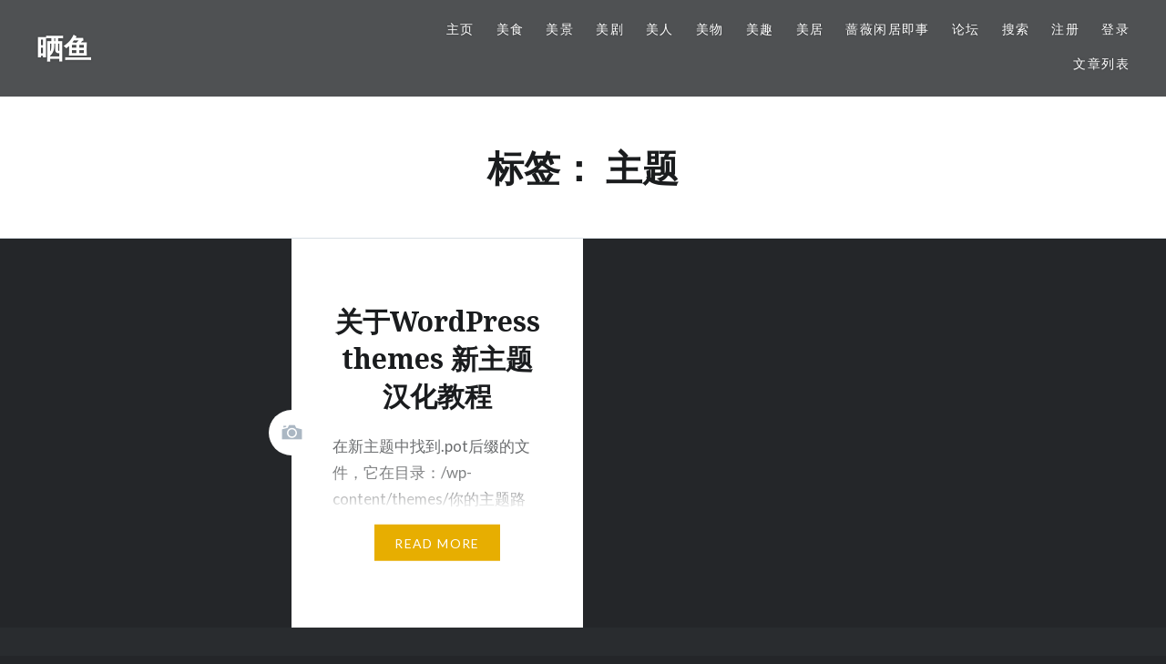

--- FILE ---
content_type: text/html; charset=UTF-8
request_url: https://sayy.com/tag/%E4%B8%BB%E9%A2%98/
body_size: 14887
content:
<!DOCTYPE html>
<html lang="zh-Hans">
<head>
<meta charset="UTF-8">
<meta name="viewport" content="width=device-width, initial-scale=1">
<link rel="profile" href="http://gmpg.org/xfn/11">
<link rel="pingback" href="https://sayy.com/xmlrpc.php">

<title>主题 &#8211; 晒鱼</title>
<meta name='robots' content='max-image-preview:large' />
	<style>img:is([sizes="auto" i], [sizes^="auto," i]) { contain-intrinsic-size: 3000px 1500px }</style>
	<link rel='dns-prefetch' href='//www.googletagmanager.com' />
<link rel='dns-prefetch' href='//fonts.googleapis.com' />
<link rel='dns-prefetch' href='//pagead2.googlesyndication.com' />
<link rel="alternate" type="application/rss+xml" title="晒鱼 &raquo; Feed" href="https://sayy.com/feed/" />
<link rel="alternate" type="application/rss+xml" title="晒鱼 &raquo; 评论 Feed" href="https://sayy.com/comments/feed/" />
<link rel="alternate" type="application/rss+xml" title="晒鱼 &raquo; 主题 标签 Feed" href="https://sayy.com/tag/%e4%b8%bb%e9%a2%98/feed/" />
<script type="text/javascript">
/* <![CDATA[ */
window._wpemojiSettings = {"baseUrl":"https:\/\/s.w.org\/images\/core\/emoji\/16.0.1\/72x72\/","ext":".png","svgUrl":"https:\/\/s.w.org\/images\/core\/emoji\/16.0.1\/svg\/","svgExt":".svg","source":{"concatemoji":"https:\/\/sayy.com\/wp-includes\/js\/wp-emoji-release.min.js?ver=6.8.3"}};
/*! This file is auto-generated */
!function(s,n){var o,i,e;function c(e){try{var t={supportTests:e,timestamp:(new Date).valueOf()};sessionStorage.setItem(o,JSON.stringify(t))}catch(e){}}function p(e,t,n){e.clearRect(0,0,e.canvas.width,e.canvas.height),e.fillText(t,0,0);var t=new Uint32Array(e.getImageData(0,0,e.canvas.width,e.canvas.height).data),a=(e.clearRect(0,0,e.canvas.width,e.canvas.height),e.fillText(n,0,0),new Uint32Array(e.getImageData(0,0,e.canvas.width,e.canvas.height).data));return t.every(function(e,t){return e===a[t]})}function u(e,t){e.clearRect(0,0,e.canvas.width,e.canvas.height),e.fillText(t,0,0);for(var n=e.getImageData(16,16,1,1),a=0;a<n.data.length;a++)if(0!==n.data[a])return!1;return!0}function f(e,t,n,a){switch(t){case"flag":return n(e,"\ud83c\udff3\ufe0f\u200d\u26a7\ufe0f","\ud83c\udff3\ufe0f\u200b\u26a7\ufe0f")?!1:!n(e,"\ud83c\udde8\ud83c\uddf6","\ud83c\udde8\u200b\ud83c\uddf6")&&!n(e,"\ud83c\udff4\udb40\udc67\udb40\udc62\udb40\udc65\udb40\udc6e\udb40\udc67\udb40\udc7f","\ud83c\udff4\u200b\udb40\udc67\u200b\udb40\udc62\u200b\udb40\udc65\u200b\udb40\udc6e\u200b\udb40\udc67\u200b\udb40\udc7f");case"emoji":return!a(e,"\ud83e\udedf")}return!1}function g(e,t,n,a){var r="undefined"!=typeof WorkerGlobalScope&&self instanceof WorkerGlobalScope?new OffscreenCanvas(300,150):s.createElement("canvas"),o=r.getContext("2d",{willReadFrequently:!0}),i=(o.textBaseline="top",o.font="600 32px Arial",{});return e.forEach(function(e){i[e]=t(o,e,n,a)}),i}function t(e){var t=s.createElement("script");t.src=e,t.defer=!0,s.head.appendChild(t)}"undefined"!=typeof Promise&&(o="wpEmojiSettingsSupports",i=["flag","emoji"],n.supports={everything:!0,everythingExceptFlag:!0},e=new Promise(function(e){s.addEventListener("DOMContentLoaded",e,{once:!0})}),new Promise(function(t){var n=function(){try{var e=JSON.parse(sessionStorage.getItem(o));if("object"==typeof e&&"number"==typeof e.timestamp&&(new Date).valueOf()<e.timestamp+604800&&"object"==typeof e.supportTests)return e.supportTests}catch(e){}return null}();if(!n){if("undefined"!=typeof Worker&&"undefined"!=typeof OffscreenCanvas&&"undefined"!=typeof URL&&URL.createObjectURL&&"undefined"!=typeof Blob)try{var e="postMessage("+g.toString()+"("+[JSON.stringify(i),f.toString(),p.toString(),u.toString()].join(",")+"));",a=new Blob([e],{type:"text/javascript"}),r=new Worker(URL.createObjectURL(a),{name:"wpTestEmojiSupports"});return void(r.onmessage=function(e){c(n=e.data),r.terminate(),t(n)})}catch(e){}c(n=g(i,f,p,u))}t(n)}).then(function(e){for(var t in e)n.supports[t]=e[t],n.supports.everything=n.supports.everything&&n.supports[t],"flag"!==t&&(n.supports.everythingExceptFlag=n.supports.everythingExceptFlag&&n.supports[t]);n.supports.everythingExceptFlag=n.supports.everythingExceptFlag&&!n.supports.flag,n.DOMReady=!1,n.readyCallback=function(){n.DOMReady=!0}}).then(function(){return e}).then(function(){var e;n.supports.everything||(n.readyCallback(),(e=n.source||{}).concatemoji?t(e.concatemoji):e.wpemoji&&e.twemoji&&(t(e.twemoji),t(e.wpemoji)))}))}((window,document),window._wpemojiSettings);
/* ]]> */
</script>

<style id='wp-emoji-styles-inline-css' type='text/css'>

	img.wp-smiley, img.emoji {
		display: inline !important;
		border: none !important;
		box-shadow: none !important;
		height: 1em !important;
		width: 1em !important;
		margin: 0 0.07em !important;
		vertical-align: -0.1em !important;
		background: none !important;
		padding: 0 !important;
	}
</style>
<link rel='stylesheet' id='wp-block-library-css' href='https://sayy.com/wp-includes/css/dist/block-library/style.min.css?ver=6.8.3' type='text/css' media='all' />
<style id='wp-block-library-theme-inline-css' type='text/css'>
.wp-block-audio :where(figcaption){color:#555;font-size:13px;text-align:center}.is-dark-theme .wp-block-audio :where(figcaption){color:#ffffffa6}.wp-block-audio{margin:0 0 1em}.wp-block-code{border:1px solid #ccc;border-radius:4px;font-family:Menlo,Consolas,monaco,monospace;padding:.8em 1em}.wp-block-embed :where(figcaption){color:#555;font-size:13px;text-align:center}.is-dark-theme .wp-block-embed :where(figcaption){color:#ffffffa6}.wp-block-embed{margin:0 0 1em}.blocks-gallery-caption{color:#555;font-size:13px;text-align:center}.is-dark-theme .blocks-gallery-caption{color:#ffffffa6}:root :where(.wp-block-image figcaption){color:#555;font-size:13px;text-align:center}.is-dark-theme :root :where(.wp-block-image figcaption){color:#ffffffa6}.wp-block-image{margin:0 0 1em}.wp-block-pullquote{border-bottom:4px solid;border-top:4px solid;color:currentColor;margin-bottom:1.75em}.wp-block-pullquote cite,.wp-block-pullquote footer,.wp-block-pullquote__citation{color:currentColor;font-size:.8125em;font-style:normal;text-transform:uppercase}.wp-block-quote{border-left:.25em solid;margin:0 0 1.75em;padding-left:1em}.wp-block-quote cite,.wp-block-quote footer{color:currentColor;font-size:.8125em;font-style:normal;position:relative}.wp-block-quote:where(.has-text-align-right){border-left:none;border-right:.25em solid;padding-left:0;padding-right:1em}.wp-block-quote:where(.has-text-align-center){border:none;padding-left:0}.wp-block-quote.is-large,.wp-block-quote.is-style-large,.wp-block-quote:where(.is-style-plain){border:none}.wp-block-search .wp-block-search__label{font-weight:700}.wp-block-search__button{border:1px solid #ccc;padding:.375em .625em}:where(.wp-block-group.has-background){padding:1.25em 2.375em}.wp-block-separator.has-css-opacity{opacity:.4}.wp-block-separator{border:none;border-bottom:2px solid;margin-left:auto;margin-right:auto}.wp-block-separator.has-alpha-channel-opacity{opacity:1}.wp-block-separator:not(.is-style-wide):not(.is-style-dots){width:100px}.wp-block-separator.has-background:not(.is-style-dots){border-bottom:none;height:1px}.wp-block-separator.has-background:not(.is-style-wide):not(.is-style-dots){height:2px}.wp-block-table{margin:0 0 1em}.wp-block-table td,.wp-block-table th{word-break:normal}.wp-block-table :where(figcaption){color:#555;font-size:13px;text-align:center}.is-dark-theme .wp-block-table :where(figcaption){color:#ffffffa6}.wp-block-video :where(figcaption){color:#555;font-size:13px;text-align:center}.is-dark-theme .wp-block-video :where(figcaption){color:#ffffffa6}.wp-block-video{margin:0 0 1em}:root :where(.wp-block-template-part.has-background){margin-bottom:0;margin-top:0;padding:1.25em 2.375em}
</style>
<style id='classic-theme-styles-inline-css' type='text/css'>
/*! This file is auto-generated */
.wp-block-button__link{color:#fff;background-color:#32373c;border-radius:9999px;box-shadow:none;text-decoration:none;padding:calc(.667em + 2px) calc(1.333em + 2px);font-size:1.125em}.wp-block-file__button{background:#32373c;color:#fff;text-decoration:none}
</style>
<style id='wppb-edit-profile-style-inline-css' type='text/css'>


</style>
<style id='wppb-login-style-inline-css' type='text/css'>


</style>
<style id='wppb-recover-password-style-inline-css' type='text/css'>


</style>
<style id='wppb-register-style-inline-css' type='text/css'>


</style>
<style id='global-styles-inline-css' type='text/css'>
:root{--wp--preset--aspect-ratio--square: 1;--wp--preset--aspect-ratio--4-3: 4/3;--wp--preset--aspect-ratio--3-4: 3/4;--wp--preset--aspect-ratio--3-2: 3/2;--wp--preset--aspect-ratio--2-3: 2/3;--wp--preset--aspect-ratio--16-9: 16/9;--wp--preset--aspect-ratio--9-16: 9/16;--wp--preset--color--black: #000000;--wp--preset--color--cyan-bluish-gray: #abb8c3;--wp--preset--color--white: #fff;--wp--preset--color--pale-pink: #f78da7;--wp--preset--color--vivid-red: #cf2e2e;--wp--preset--color--luminous-vivid-orange: #ff6900;--wp--preset--color--luminous-vivid-amber: #fcb900;--wp--preset--color--light-green-cyan: #7bdcb5;--wp--preset--color--vivid-green-cyan: #00d084;--wp--preset--color--pale-cyan-blue: #8ed1fc;--wp--preset--color--vivid-cyan-blue: #0693e3;--wp--preset--color--vivid-purple: #9b51e0;--wp--preset--color--bright-blue: #678db8;--wp--preset--color--yellow: #e7ae01;--wp--preset--color--light-gray-blue: #abb7c3;--wp--preset--color--medium-gray: #6a6c6e;--wp--preset--color--dark-gray: #1a1c1e;--wp--preset--color--dark-gray-blue: #292c2f;--wp--preset--gradient--vivid-cyan-blue-to-vivid-purple: linear-gradient(135deg,rgba(6,147,227,1) 0%,rgb(155,81,224) 100%);--wp--preset--gradient--light-green-cyan-to-vivid-green-cyan: linear-gradient(135deg,rgb(122,220,180) 0%,rgb(0,208,130) 100%);--wp--preset--gradient--luminous-vivid-amber-to-luminous-vivid-orange: linear-gradient(135deg,rgba(252,185,0,1) 0%,rgba(255,105,0,1) 100%);--wp--preset--gradient--luminous-vivid-orange-to-vivid-red: linear-gradient(135deg,rgba(255,105,0,1) 0%,rgb(207,46,46) 100%);--wp--preset--gradient--very-light-gray-to-cyan-bluish-gray: linear-gradient(135deg,rgb(238,238,238) 0%,rgb(169,184,195) 100%);--wp--preset--gradient--cool-to-warm-spectrum: linear-gradient(135deg,rgb(74,234,220) 0%,rgb(151,120,209) 20%,rgb(207,42,186) 40%,rgb(238,44,130) 60%,rgb(251,105,98) 80%,rgb(254,248,76) 100%);--wp--preset--gradient--blush-light-purple: linear-gradient(135deg,rgb(255,206,236) 0%,rgb(152,150,240) 100%);--wp--preset--gradient--blush-bordeaux: linear-gradient(135deg,rgb(254,205,165) 0%,rgb(254,45,45) 50%,rgb(107,0,62) 100%);--wp--preset--gradient--luminous-dusk: linear-gradient(135deg,rgb(255,203,112) 0%,rgb(199,81,192) 50%,rgb(65,88,208) 100%);--wp--preset--gradient--pale-ocean: linear-gradient(135deg,rgb(255,245,203) 0%,rgb(182,227,212) 50%,rgb(51,167,181) 100%);--wp--preset--gradient--electric-grass: linear-gradient(135deg,rgb(202,248,128) 0%,rgb(113,206,126) 100%);--wp--preset--gradient--midnight: linear-gradient(135deg,rgb(2,3,129) 0%,rgb(40,116,252) 100%);--wp--preset--font-size--small: 13px;--wp--preset--font-size--medium: 20px;--wp--preset--font-size--large: 36px;--wp--preset--font-size--x-large: 42px;--wp--preset--spacing--20: 0.44rem;--wp--preset--spacing--30: 0.67rem;--wp--preset--spacing--40: 1rem;--wp--preset--spacing--50: 1.5rem;--wp--preset--spacing--60: 2.25rem;--wp--preset--spacing--70: 3.38rem;--wp--preset--spacing--80: 5.06rem;--wp--preset--shadow--natural: 6px 6px 9px rgba(0, 0, 0, 0.2);--wp--preset--shadow--deep: 12px 12px 50px rgba(0, 0, 0, 0.4);--wp--preset--shadow--sharp: 6px 6px 0px rgba(0, 0, 0, 0.2);--wp--preset--shadow--outlined: 6px 6px 0px -3px rgba(255, 255, 255, 1), 6px 6px rgba(0, 0, 0, 1);--wp--preset--shadow--crisp: 6px 6px 0px rgba(0, 0, 0, 1);}:where(.is-layout-flex){gap: 0.5em;}:where(.is-layout-grid){gap: 0.5em;}body .is-layout-flex{display: flex;}.is-layout-flex{flex-wrap: wrap;align-items: center;}.is-layout-flex > :is(*, div){margin: 0;}body .is-layout-grid{display: grid;}.is-layout-grid > :is(*, div){margin: 0;}:where(.wp-block-columns.is-layout-flex){gap: 2em;}:where(.wp-block-columns.is-layout-grid){gap: 2em;}:where(.wp-block-post-template.is-layout-flex){gap: 1.25em;}:where(.wp-block-post-template.is-layout-grid){gap: 1.25em;}.has-black-color{color: var(--wp--preset--color--black) !important;}.has-cyan-bluish-gray-color{color: var(--wp--preset--color--cyan-bluish-gray) !important;}.has-white-color{color: var(--wp--preset--color--white) !important;}.has-pale-pink-color{color: var(--wp--preset--color--pale-pink) !important;}.has-vivid-red-color{color: var(--wp--preset--color--vivid-red) !important;}.has-luminous-vivid-orange-color{color: var(--wp--preset--color--luminous-vivid-orange) !important;}.has-luminous-vivid-amber-color{color: var(--wp--preset--color--luminous-vivid-amber) !important;}.has-light-green-cyan-color{color: var(--wp--preset--color--light-green-cyan) !important;}.has-vivid-green-cyan-color{color: var(--wp--preset--color--vivid-green-cyan) !important;}.has-pale-cyan-blue-color{color: var(--wp--preset--color--pale-cyan-blue) !important;}.has-vivid-cyan-blue-color{color: var(--wp--preset--color--vivid-cyan-blue) !important;}.has-vivid-purple-color{color: var(--wp--preset--color--vivid-purple) !important;}.has-black-background-color{background-color: var(--wp--preset--color--black) !important;}.has-cyan-bluish-gray-background-color{background-color: var(--wp--preset--color--cyan-bluish-gray) !important;}.has-white-background-color{background-color: var(--wp--preset--color--white) !important;}.has-pale-pink-background-color{background-color: var(--wp--preset--color--pale-pink) !important;}.has-vivid-red-background-color{background-color: var(--wp--preset--color--vivid-red) !important;}.has-luminous-vivid-orange-background-color{background-color: var(--wp--preset--color--luminous-vivid-orange) !important;}.has-luminous-vivid-amber-background-color{background-color: var(--wp--preset--color--luminous-vivid-amber) !important;}.has-light-green-cyan-background-color{background-color: var(--wp--preset--color--light-green-cyan) !important;}.has-vivid-green-cyan-background-color{background-color: var(--wp--preset--color--vivid-green-cyan) !important;}.has-pale-cyan-blue-background-color{background-color: var(--wp--preset--color--pale-cyan-blue) !important;}.has-vivid-cyan-blue-background-color{background-color: var(--wp--preset--color--vivid-cyan-blue) !important;}.has-vivid-purple-background-color{background-color: var(--wp--preset--color--vivid-purple) !important;}.has-black-border-color{border-color: var(--wp--preset--color--black) !important;}.has-cyan-bluish-gray-border-color{border-color: var(--wp--preset--color--cyan-bluish-gray) !important;}.has-white-border-color{border-color: var(--wp--preset--color--white) !important;}.has-pale-pink-border-color{border-color: var(--wp--preset--color--pale-pink) !important;}.has-vivid-red-border-color{border-color: var(--wp--preset--color--vivid-red) !important;}.has-luminous-vivid-orange-border-color{border-color: var(--wp--preset--color--luminous-vivid-orange) !important;}.has-luminous-vivid-amber-border-color{border-color: var(--wp--preset--color--luminous-vivid-amber) !important;}.has-light-green-cyan-border-color{border-color: var(--wp--preset--color--light-green-cyan) !important;}.has-vivid-green-cyan-border-color{border-color: var(--wp--preset--color--vivid-green-cyan) !important;}.has-pale-cyan-blue-border-color{border-color: var(--wp--preset--color--pale-cyan-blue) !important;}.has-vivid-cyan-blue-border-color{border-color: var(--wp--preset--color--vivid-cyan-blue) !important;}.has-vivid-purple-border-color{border-color: var(--wp--preset--color--vivid-purple) !important;}.has-vivid-cyan-blue-to-vivid-purple-gradient-background{background: var(--wp--preset--gradient--vivid-cyan-blue-to-vivid-purple) !important;}.has-light-green-cyan-to-vivid-green-cyan-gradient-background{background: var(--wp--preset--gradient--light-green-cyan-to-vivid-green-cyan) !important;}.has-luminous-vivid-amber-to-luminous-vivid-orange-gradient-background{background: var(--wp--preset--gradient--luminous-vivid-amber-to-luminous-vivid-orange) !important;}.has-luminous-vivid-orange-to-vivid-red-gradient-background{background: var(--wp--preset--gradient--luminous-vivid-orange-to-vivid-red) !important;}.has-very-light-gray-to-cyan-bluish-gray-gradient-background{background: var(--wp--preset--gradient--very-light-gray-to-cyan-bluish-gray) !important;}.has-cool-to-warm-spectrum-gradient-background{background: var(--wp--preset--gradient--cool-to-warm-spectrum) !important;}.has-blush-light-purple-gradient-background{background: var(--wp--preset--gradient--blush-light-purple) !important;}.has-blush-bordeaux-gradient-background{background: var(--wp--preset--gradient--blush-bordeaux) !important;}.has-luminous-dusk-gradient-background{background: var(--wp--preset--gradient--luminous-dusk) !important;}.has-pale-ocean-gradient-background{background: var(--wp--preset--gradient--pale-ocean) !important;}.has-electric-grass-gradient-background{background: var(--wp--preset--gradient--electric-grass) !important;}.has-midnight-gradient-background{background: var(--wp--preset--gradient--midnight) !important;}.has-small-font-size{font-size: var(--wp--preset--font-size--small) !important;}.has-medium-font-size{font-size: var(--wp--preset--font-size--medium) !important;}.has-large-font-size{font-size: var(--wp--preset--font-size--large) !important;}.has-x-large-font-size{font-size: var(--wp--preset--font-size--x-large) !important;}
:where(.wp-block-post-template.is-layout-flex){gap: 1.25em;}:where(.wp-block-post-template.is-layout-grid){gap: 1.25em;}
:where(.wp-block-columns.is-layout-flex){gap: 2em;}:where(.wp-block-columns.is-layout-grid){gap: 2em;}
:root :where(.wp-block-pullquote){font-size: 1.5em;line-height: 1.6;}
</style>
<link rel='stylesheet' id='af-fontawesome-css' href='https://sayy.com/wp-content/plugins/asgaros-forum/libs/fontawesome/css/all.min.css?ver=3.2.1' type='text/css' media='all' />
<link rel='stylesheet' id='af-fontawesome-compat-v4-css' href='https://sayy.com/wp-content/plugins/asgaros-forum/libs/fontawesome/css/v4-shims.min.css?ver=3.2.1' type='text/css' media='all' />
<link rel='stylesheet' id='af-widgets-css' href='https://sayy.com/wp-content/plugins/asgaros-forum/skin/widgets.css?ver=3.2.1' type='text/css' media='all' />
<link rel='stylesheet' id='theme-my-login-css' href='https://sayy.com/wp-content/plugins/theme-my-login/assets/styles/theme-my-login.min.css?ver=7.1.14' type='text/css' media='all' />
<link rel='stylesheet' id='dyad-2-fonts-css' href='https://fonts.googleapis.com/css?family=Lato%3A400%2C400italic%2C700%2C700italic%7CNoto+Serif%3A400%2C400italic%2C700%2C700italic&#038;subset=latin%2Clatin-ext' type='text/css' media='all' />
<link rel='stylesheet' id='genericons-css' href='https://sayy.com/wp-content/plugins/jetpack/_inc/genericons/genericons/genericons.css?ver=3.1' type='text/css' media='all' />
<link rel='stylesheet' id='dyad-2-style-css' href='https://sayy.com/wp-content/themes/dyad-2-wpcom/style.css?ver=6.8.3' type='text/css' media='all' />
<link rel='stylesheet' id='dyad-2-block-style-css' href='https://sayy.com/wp-content/themes/dyad-2-wpcom/css/blocks.css?ver=20181018' type='text/css' media='all' />
<link rel='stylesheet' id='um_modal-css' href='https://sayy.com/wp-content/plugins/ultimate-member/assets/css/um-modal.min.css?ver=2.10.6' type='text/css' media='all' />
<link rel='stylesheet' id='um_ui-css' href='https://sayy.com/wp-content/plugins/ultimate-member/assets/libs/jquery-ui/jquery-ui.min.css?ver=1.13.2' type='text/css' media='all' />
<link rel='stylesheet' id='um_tipsy-css' href='https://sayy.com/wp-content/plugins/ultimate-member/assets/libs/tipsy/tipsy.min.css?ver=1.0.0a' type='text/css' media='all' />
<link rel='stylesheet' id='um_raty-css' href='https://sayy.com/wp-content/plugins/ultimate-member/assets/libs/raty/um-raty.min.css?ver=2.6.0' type='text/css' media='all' />
<link rel='stylesheet' id='select2-css' href='https://sayy.com/wp-content/plugins/ultimate-member/assets/libs/select2/select2.min.css?ver=4.0.13' type='text/css' media='all' />
<link rel='stylesheet' id='um_fileupload-css' href='https://sayy.com/wp-content/plugins/ultimate-member/assets/css/um-fileupload.min.css?ver=2.10.6' type='text/css' media='all' />
<link rel='stylesheet' id='um_confirm-css' href='https://sayy.com/wp-content/plugins/ultimate-member/assets/libs/um-confirm/um-confirm.min.css?ver=1.0' type='text/css' media='all' />
<link rel='stylesheet' id='um_datetime-css' href='https://sayy.com/wp-content/plugins/ultimate-member/assets/libs/pickadate/default.min.css?ver=3.6.2' type='text/css' media='all' />
<link rel='stylesheet' id='um_datetime_date-css' href='https://sayy.com/wp-content/plugins/ultimate-member/assets/libs/pickadate/default.date.min.css?ver=3.6.2' type='text/css' media='all' />
<link rel='stylesheet' id='um_datetime_time-css' href='https://sayy.com/wp-content/plugins/ultimate-member/assets/libs/pickadate/default.time.min.css?ver=3.6.2' type='text/css' media='all' />
<link rel='stylesheet' id='um_fonticons_ii-css' href='https://sayy.com/wp-content/plugins/ultimate-member/assets/libs/legacy/fonticons/fonticons-ii.min.css?ver=2.10.6' type='text/css' media='all' />
<link rel='stylesheet' id='um_fonticons_fa-css' href='https://sayy.com/wp-content/plugins/ultimate-member/assets/libs/legacy/fonticons/fonticons-fa.min.css?ver=2.10.6' type='text/css' media='all' />
<link rel='stylesheet' id='um_fontawesome-css' href='https://sayy.com/wp-content/plugins/ultimate-member/assets/css/um-fontawesome.min.css?ver=6.5.2' type='text/css' media='all' />
<link rel='stylesheet' id='um_common-css' href='https://sayy.com/wp-content/plugins/ultimate-member/assets/css/common.min.css?ver=2.10.6' type='text/css' media='all' />
<link rel='stylesheet' id='um_responsive-css' href='https://sayy.com/wp-content/plugins/ultimate-member/assets/css/um-responsive.min.css?ver=2.10.6' type='text/css' media='all' />
<link rel='stylesheet' id='um_styles-css' href='https://sayy.com/wp-content/plugins/ultimate-member/assets/css/um-styles.min.css?ver=2.10.6' type='text/css' media='all' />
<link rel='stylesheet' id='um_crop-css' href='https://sayy.com/wp-content/plugins/ultimate-member/assets/libs/cropper/cropper.min.css?ver=1.6.1' type='text/css' media='all' />
<link rel='stylesheet' id='um_profile-css' href='https://sayy.com/wp-content/plugins/ultimate-member/assets/css/um-profile.min.css?ver=2.10.6' type='text/css' media='all' />
<link rel='stylesheet' id='um_account-css' href='https://sayy.com/wp-content/plugins/ultimate-member/assets/css/um-account.min.css?ver=2.10.6' type='text/css' media='all' />
<link rel='stylesheet' id='um_misc-css' href='https://sayy.com/wp-content/plugins/ultimate-member/assets/css/um-misc.min.css?ver=2.10.6' type='text/css' media='all' />
<link rel='stylesheet' id='um_default_css-css' href='https://sayy.com/wp-content/plugins/ultimate-member/assets/css/um-old-default.min.css?ver=2.10.6' type='text/css' media='all' />
<link rel='stylesheet' id='um_old_css-css' href='https://sayy.com/wp-content/plugins/ultimate-member/../../uploads/ultimatemember/um_old_settings.css?ver=2.0.0' type='text/css' media='all' />
<link rel='stylesheet' id='wppb_stylesheet-css' href='https://sayy.com/wp-content/plugins/profile-builder/assets/css/style-front-end.css?ver=3.14.8' type='text/css' media='all' />
<script type="text/javascript" src="https://sayy.com/wp-includes/js/jquery/jquery.min.js?ver=3.7.1" id="jquery-core-js"></script>
<script type="text/javascript" src="https://sayy.com/wp-includes/js/jquery/jquery-migrate.min.js?ver=3.4.1" id="jquery-migrate-js"></script>

<!-- Google tag (gtag.js) snippet added by Site Kit -->
<!-- Site Kit 添加的 Google Analytics 代码段 -->
<script type="text/javascript" src="https://www.googletagmanager.com/gtag/js?id=GT-WKRH4RB" id="google_gtagjs-js" async></script>
<script type="text/javascript" id="google_gtagjs-js-after">
/* <![CDATA[ */
window.dataLayer = window.dataLayer || [];function gtag(){dataLayer.push(arguments);}
gtag("set","linker",{"domains":["sayy.com"]});
gtag("js", new Date());
gtag("set", "developer_id.dZTNiMT", true);
gtag("config", "GT-WKRH4RB");
/* ]]> */
</script>
<script type="text/javascript" src="https://sayy.com/wp-content/plugins/ultimate-member/assets/js/um-gdpr.min.js?ver=2.10.6" id="um-gdpr-js"></script>
<link rel="https://api.w.org/" href="https://sayy.com/wp-json/" /><link rel="alternate" title="JSON" type="application/json" href="https://sayy.com/wp-json/wp/v2/tags/700" /><link rel="EditURI" type="application/rsd+xml" title="RSD" href="https://sayy.com/xmlrpc.php?rsd" />
<meta name="generator" content="WordPress 6.8.3" />
<meta name="generator" content="Site Kit by Google 1.165.0" />
<!-- Google AdSense meta tags added by Site Kit -->
<meta name="google-adsense-platform-account" content="ca-host-pub-2644536267352236">
<meta name="google-adsense-platform-domain" content="sitekit.withgoogle.com">
<!-- End Google AdSense meta tags added by Site Kit -->

<!-- Site Kit 添加的 Google AdSense 代码段 -->
<script type="text/javascript" async="async" src="https://pagead2.googlesyndication.com/pagead/js/adsbygoogle.js?client=ca-pub-7580415969318776&amp;host=ca-host-pub-2644536267352236" crossorigin="anonymous"></script>

<!-- 结束 Site Kit 添加的 Google AdSense 代码段 -->

<!-- Jetpack Open Graph Tags -->
<meta property="og:type" content="website" />
<meta property="og:title" content="主题 &#8211; 晒鱼" />
<meta property="og:url" content="https://sayy.com/tag/%e4%b8%bb%e9%a2%98/" />
<meta property="og:site_name" content="晒鱼" />
<meta property="og:image" content="https://sayy.com/wp-content/uploads/2017/03/sayyeahcn500.png" />
<meta property="og:image:width" content="500" />
<meta property="og:image:height" content="365" />
<meta property="og:image:alt" content="" />
<meta property="og:locale" content="zh_CN" />

<!-- End Jetpack Open Graph Tags -->
<link rel="icon" href="https://sayy.com/wp-content/uploads/2017/03/sayyeahcn500-150x150.png" sizes="32x32" />
<link rel="icon" href="https://sayy.com/wp-content/uploads/2017/03/sayyeahcn500.png" sizes="192x192" />
<link rel="apple-touch-icon" href="https://sayy.com/wp-content/uploads/2017/03/sayyeahcn500.png" />
<meta name="msapplication-TileImage" content="https://sayy.com/wp-content/uploads/2017/03/sayyeahcn500.png" />
</head>

<body class="archive tag tag-700 wp-embed-responsive wp-theme-dyad-2-wpcom group-blog has-post-thumbnail no-js">
<div id="page" class="hfeed site">
	<a class="skip-link screen-reader-text" href="#content">Skip to content</a>

	<header id="masthead" class="site-header" role="banner">
		<div class="site-branding">
						<h1 class="site-title">
				<a href="https://sayy.com/" rel="home">
					晒鱼				</a>
			</h1>
			<p class="site-description">&#8211; 活色生香 Wonderful Life &#8211;</p>
		</div><!-- .site-branding -->

		<nav id="site-navigation" class="main-navigation" role="navigation">
			<button class="menu-toggle" aria-controls="primary-menu" aria-expanded="false">Menu</button>
			<div class="primary-menu"><ul id="primary-menu" class="menu"><li id="menu-item-69" class="menu-item menu-item-type-custom menu-item-object-custom menu-item-69"><a href="/">主页</a></li>
<li id="menu-item-70" class="menu-item menu-item-type-custom menu-item-object-custom menu-item-70"><a href="/?cat=2/">美食</a></li>
<li id="menu-item-71" class="menu-item menu-item-type-custom menu-item-object-custom menu-item-71"><a href="/?cat=3/">美景</a></li>
<li id="menu-item-476" class="menu-item menu-item-type-custom menu-item-object-custom menu-item-476"><a href="/?cat=90/">美剧</a></li>
<li id="menu-item-72" class="menu-item menu-item-type-custom menu-item-object-custom menu-item-72"><a href="/?cat=4/">美人</a></li>
<li id="menu-item-73" class="menu-item menu-item-type-custom menu-item-object-custom menu-item-73"><a href="/?cat=5/">美物</a></li>
<li id="menu-item-74" class="menu-item menu-item-type-custom menu-item-object-custom menu-item-74"><a href="/?cat=1/">美趣</a></li>
<li id="menu-item-4272" class="menu-item menu-item-type-custom menu-item-object-custom menu-item-4272"><a href="/?cat=459/">美居</a></li>
<li id="menu-item-1276" class="menu-item menu-item-type-custom menu-item-object-custom menu-item-1276"><a href="/?tag=qiangwei/">蔷薇闲居即事</a></li>
<li id="menu-item-4728" class="menu-item menu-item-type-custom menu-item-object-custom menu-item-4728"><a href="/?page_id=6987/">论坛</a></li>
<li id="menu-item-5508" class="menu-item menu-item-type-post_type menu-item-object-page menu-item-5508"><a href="https://sayy.com/%e6%90%9c%e7%b4%a2/">搜索</a></li>
<li id="menu-item-6993" class="menu-item menu-item-type-custom menu-item-object-custom menu-item-6993"><a href="/?page_id=5527/">注册</a></li>
<li id="menu-item-7012" class="menu-item menu-item-type-custom menu-item-object-custom menu-item-7012"><a href="/?page_id=5525/">登录</a></li>
<li id="menu-item-9098" class="menu-item menu-item-type-custom menu-item-object-custom menu-item-9098"><a href="?page_id=9091">文章列表</a></li>
</ul></div>		</nav>

	</header><!-- #masthead -->

	<div class="site-inner">

		
		<div id="content" class="site-content">

	<main id="primary" class="content-area" role="main">

		<div id="posts" class="posts">

			
				<header class="page-header">
					<h1 class="page-title">标签： <span>主题</span></h1>				</header><!-- .page-header -->


								
					

<article id="post-5414" class="post-5414 post type-post status-publish format-image has-post-thumbnail hentry category-mq tag-diy tag-poedit tag-themes tag-website tag-wordpress tag-700 tag-zuofa tag-gonglue tag-435 tag-703 tag-702 tag-699 tag-701 post_format-post-format-image">

				<div class="entry-media" style="background-image: url(https://sayy.com/wp-content/uploads/2018/02/4273119-dfeea45804124486.jpg);">
			<div class="entry-media-thumb" style="background-image: url(https://sayy.com/wp-content/uploads/2018/02/4273119-dfeea45804124486.jpg); "></div>
		</div>

	<div class="entry-inner">
		<div class="entry-inner-content">
			<header class="entry-header">
				<h2 class="entry-title"><a href="https://sayy.com/wordpress-themes/" rel="bookmark">关于WordPress themes 新主题汉化教程</a></h2>			</header><!-- .entry-header -->

			<div class="entry-content">
				<p>在新主题中找到.pot后缀的文件，它在目录：/wp-content/themes/你的主题路径/languag&#8230; </p>
<div class="link-more"><a href="https://sayy.com/wordpress-themes/">Read More</a></div>
			</div><!-- .entry-content -->
		</div><!-- .entry-inner-content -->
	</div><!-- .entry-inner -->

	<a class="cover-link" href="https://sayy.com/wordpress-themes/"></a>
	</article><!-- #post-## -->

				
				
			
		</div><!-- .posts -->

	</main><!-- #main -->



		</div><!-- #content -->

		<footer id="colophon" class="site-footer" role="contentinfo">
			
				<div class="widget-area widgets-four" role="complementary">
					<div class="grid-container">
						<aside id="search-2" class="widget widget_search"><h3 class="widget-title">搜索</h3><form role="search" method="get" class="search-form" action="https://sayy.com/">
				<label>
					<span class="screen-reader-text">搜索：</span>
					<input type="search" class="search-field" placeholder="搜索&hellip;" value="" name="s" />
				</label>
				<input type="submit" class="search-submit" value="搜索" />
			</form></aside><aside id="tag_cloud-2" class="widget widget_tag_cloud"><h3 class="widget-title">关键词</h3><div class="tagcloud"><a href="https://sayy.com/tag/canada/" class="tag-cloud-link tag-link-311 tag-link-position-1" style="font-size: 9pt;" aria-label="Canada (69 项)">Canada</a>
<a href="https://sayy.com/tag/diy/" class="tag-cloud-link tag-link-204 tag-link-position-2" style="font-size: 8pt;" aria-label="DIY (66 项)">DIY</a>
<a href="https://sayy.com/tag/zuofa/" class="tag-cloud-link tag-link-122 tag-link-position-3" style="font-size: 22pt;" aria-label="做法 (127 项)">做法</a>
<a href="https://sayy.com/tag/jianada/" class="tag-cloud-link tag-link-135 tag-link-position-4" style="font-size: 17pt;" aria-label="加拿大 (102 项)">加拿大</a>
<a href="https://sayy.com/tag/gonglue/" class="tag-cloud-link tag-link-123 tag-link-position-5" style="font-size: 12pt;" aria-label="攻略 (80 项)">攻略</a>
<a href="https://sayy.com/tag/caipu/" class="tag-cloud-link tag-link-121 tag-link-position-6" style="font-size: 11.5pt;" aria-label="菜谱 (78 项)">菜谱</a>
<a href="https://sayy.com/tag/qiangwei/" class="tag-cloud-link tag-link-145 tag-link-position-7" style="font-size: 20.5pt;" aria-label="蔷薇闲居即事 (118 项)">蔷薇闲居即事</a>
<a href="https://sayy.com/tag/shipu/" class="tag-cloud-link tag-link-139 tag-link-position-8" style="font-size: 14.5pt;" aria-label="食谱 (90 项)">食谱</a></div>
</aside>
		<aside id="recent-posts-2" class="widget widget_recent_entries">
		<h3 class="widget-title">近期文章</h3>
		<ul>
											<li>
					<a href="https://sayy.com/algonquinpark-campgrounds/">阿冈昆公园两日行程的公路之旅：Kiosk、Brent 和 Achray 露营地</a>
									</li>
											<li>
					<a href="https://sayy.com/%e4%b8%80%e5%b9%b4%e5%90%8e%e6%80%bb%e7%bb%93-ai%e6%8e%a8%e8%8d%90%ef%bc%9a5%e5%8f%aa%e5%80%bc%e5%be%97%e8%b4%ad%e4%b9%b0%e5%b9%b6%e9%95%bf%e6%9c%9f%e6%8c%81%e6%9c%89%e7%9a%84%e5%8a%a0%e6%8b%bf/">一年后总结 &#8211; AI推荐：5只值得购买并长期持有的加拿大股票</a>
									</li>
											<li>
					<a href="https://sayy.com/hp-officejet-pro-8710-wifi-setup/">HP OfficeJet Pro 8710 打印机无网络菜单 无法设置WiFi问题</a>
									</li>
											<li>
					<a href="https://sayy.com/%e5%a4%a7%e7%96%86%e5%9f%9f%e4%ba%8c%e4%b8%8d%e6%8b%8d%e7%85%a7%e9%97%ae%e9%a2%98/">大疆域二不拍照问题</a>
									</li>
											<li>
					<a href="https://sayy.com/tesla-refer/">2024年9月最新推出特斯拉推荐链接，让你省钱加元1300刀</a>
									</li>
											<li>
					<a href="https://sayy.com/vintage-panasonic-rs-755s-open-reel-to-reel-tape-deck/">老式松下 RS-755S 开放式卷盘磁带录音机-开轮</a>
									</li>
											<li>
					<a href="https://sayy.com/ai-202407-stock/">AI推荐：5只值得购买并长期持有的加拿大股票</a>
									</li>
											<li>
					<a href="https://sayy.com/2024-prcard-photo/">2024 加拿大枫叶卡-永久居民 照片规格要求</a>
									</li>
											<li>
					<a href="https://sayy.com/2024-renew-prcard-pay/">2024更新加拿大枫叶卡-如何在线付款？</a>
									</li>
											<li>
					<a href="https://sayy.com/%e5%88%98%e8%b5%b7-%e4%ba%9a%e6%b4%b2%e4%b8%9d%e7%bb%b8%e7%94%bb/">刘起-亚洲丝绸画</a>
									</li>
											<li>
					<a href="https://sayy.com/hp-printer-instant-ink/">购买HP Printer 惠普二手打印机注意事项</a>
									</li>
											<li>
					<a href="https://sayy.com/airalo-referral-code-jin9547/">出国旅行漫游必备数据神卡—Airalo 【推荐码:JIN9547】</a>
									</li>
											<li>
					<a href="https://sayy.com/apple-clock/">绿苹果型床头电子闹钟如何转换摄氏度与华氏度</a>
									</li>
											<li>
					<a href="https://sayy.com/chineseservicecall/">加拿大中文服务电话集锦</a>
									</li>
											<li>
					<a href="https://sayy.com/waterheater/">在加拿大的热水炉是租赁好还是购买或买断好？</a>
									</li>
					</ul>

		</aside><aside id="block-3" class="widget widget_block widget_text">
<p> 专栏 <br><a href="/?tag=yufu">  渔夫拍世界 </a><a href="/?tag=qiangwei">  蔷薇闲居即事</a><br><a href="/?tag=jianada">  加拿大</a><a href="/?tag=banfu">  班夫</a><br><a href="/?tag=america">  美国</a><a href="/?tag=indian">  印度</a><a href="/?tag=cuba">  古巴</a></p>
</aside><aside id="block-9" class="widget widget_block widget_text">
<p><a href="https://publicmobile.ca/en/on/plans?referral=E8P2EP" target="_blank">  最佳手机计划推荐--- Public Mobile 40元/月60G数据美加墨共用，加拿大美国墨西哥漫游电话无限时任打，国际短信彩信无限量任发</a><br> 输入优惠码（推荐码）: <a href="https://publicmobile.ca/en/on/plans?referral=E8P2EP" target="_blank"> E8P2EP </a> 你就能接收10元返还 <a href="https://publicmobile.ca/en/on/plans?referral=E8P2EP" target="_blank"> 点击这里 </a> <br><br> <a href="https://publicmobile.ca/en/on/plans?referral=E8P2EP" target="_blank"> The most cost-effective Public mobile phone 60G data plan $40 Canada Mexico USA</a> <br> 60 GB Data within Canada US  Mexico at 5G Speed¹, Unlimited International Text and Picture Messaging, Voicemail &amp; Call Display<br><br> <a href="https://publicmobile.ca/en/on/plans?referral=E8P2EP" target="_blank"> The most cost-effective Public mobile 60G data plan $40</a><br> <a href="https://publicmobile.ca/en/on/plans?referral=E8P2EP" target="_blank">Public mobile promo refer code "E8P2EP" get $10 credit!</a>,... <a href="https://www.tesla.com/en_ca/referral/weiwei491216" target="_blank" rel="noreferrer noopener">特斯拉推荐链接，让你省钱1300刀</a>, <a href="https://www.tesla.com/en_ca/referral/weiwei491216" target="_blank" rel="noreferrer noopener">特斯拉库胖码</a>, <a href="https://www.tesla.com/en_ca/referral/weiwei491216" target="_blank" rel="noreferrer noopener">特斯拉推荐码</a>, <a href="https://www.tesla.com/en_ca/referral/weiwei491216" target="_blank" rel="noreferrer noopener">特斯拉推荐链接</a>, <a href="https://www.tesla.com/en_ca/referral/weiwei491216" target="_blank" rel="noreferrer noopener">特斯拉折扣码</a>, <a href="https://www.tesla.com/en_ca/referral/weiwei491216" target="_blank" rel="noreferrer noopener">特斯拉省钱代码</a>, <a href="https://www.tesla.com/en_ca/referral/weiwei491216" target="_blank" rel="noreferrer noopener">特斯拉优惠码</a>, <a href="https://www.tesla.com/en_ca/referral/weiwei491216" target="_blank" rel="noreferrer noopener">特斯拉优惠链接</a>,<a href="https://www.tesla.com/en_ca/referral/weiwei491216" target="_blank" rel="noreferrer noopener"> 特斯拉省钱链接</a>, <a href="https://www.tesla.com/en_ca/referral/weiwei491216" target="_blank" rel="noreferrer noopener">特斯拉优惠码</a></p>
</aside><aside id="block-10" class="widget widget_block widget_text">
<p>Airalo Referral code 推荐码 折扣码 优惠码 库胖码: JIN9547, 享3美元优惠.<br>Airalo coupon code Referral code: JIN9547. you can get $3 off.<br> </p>
</aside><aside id="text-3" class="widget widget_text"><h3 class="widget-title">推荐网站</h3>			<div class="textwidget">

<a href="http://dott.ca/" target="_blank">dott.ca</a><br>

<a href="http://89a.net/" target="_blank">89a.net</a><br>

<a href="https://sayy.com/" target="_blank">sayy.com</a><br>

<a href="http://yeea.com/" target="_blank">yeea.com</a><br>

<a href="http://techome.ca/" target="_blank">techome.ca</a><br>

<a href="http://www.colormaple.com/" target="_blank">colormaple.com</a><br>

<a href="http://shop.techome.ca/" target="_blank">Shop of Techome</a><br>

<a href="http://shop.colormaple.com/" target="_blank">Shop of Colormaple</a><br>
</div>
		</aside><aside id="text-4" class="widget widget_text"><h3 class="widget-title">PUBLICMOBILE手机计划推荐文章:</h3>			<div class="textwidget"><p><a href="https://sayy.com/canada-cellphone-carrier/">加拿大留学生手机通信公司、运营商选择指南及手机省钱计划推荐</a></p>
<p><a href="https://sayy.com/mobile-plan-best/">加拿大最佳手机计划推荐用优惠码 ON9Q35，23元无限通话+全球短信+1GB 数据，Public mobile 还有很多好处，可使月费降为0元！</a></p>
<p><a href="https://sayy.com/cellphoneplan/">在加拿大的手机计划是如何做到月费$11元的</a></p>
<p><a href="https://www.namesilo.com/?rid=9f0de83wj" target="_blank" rel="noopener">namelio.com</a> NEW Customer coupon code &#8220;<a href="https://www.namesilo.com/register.php?rid=9f0de83wj" target="_blank" rel="noopener">sayy</a>&#8221; $1 off<br />
<a href="https://www.namesilo.com/register.php?rid=9f0de83wj" target="_blank" rel="noopener">domain search</a>        <a href="https://www.namesilo.com/register.php?rid=9f0de83wj" target="_blank" rel="noopener">domain pricing</a></p>
</div>
		</aside><aside id="block-5" class="widget widget_block widget_text">
<p></p>
</aside>					</div><!-- .grid-container -->
				</div><!-- #secondary -->

			
			<div class="footer-bottom-info ">

				
				<div class="site-info">
					<a href="http://wordpress.org/">Proudly powered by WordPress</a>
					<span class="sep"> | </span>
					Theme: Dyad 2 by <a href="http://wordpress.com/themes/" rel="designer">WordPress.com</a>.				</div><!-- .site-info -->
			</div><!-- .footer-bottom-info -->

		</footer><!-- #colophon -->

	</div><!-- .site-inner -->
</div><!-- #page -->


<div id="um_upload_single" style="display:none;"></div>

<div id="um_view_photo" style="display:none;">
	<a href="javascript:void(0);" data-action="um_remove_modal" class="um-modal-close" aria-label="选择照片查看模式">
		<i class="um-faicon-times"></i>
	</a>

	<div class="um-modal-body photo">
		<div class="um-modal-photo"></div>
	</div>
</div>
<script type="speculationrules">
{"prefetch":[{"source":"document","where":{"and":[{"href_matches":"\/*"},{"not":{"href_matches":["\/wp-*.php","\/wp-admin\/*","\/wp-content\/uploads\/*","\/wp-content\/*","\/wp-content\/plugins\/*","\/wp-content\/themes\/dyad-2-wpcom\/*","\/*\\?(.+)"]}},{"not":{"selector_matches":"a[rel~=\"nofollow\"]"}},{"not":{"selector_matches":".no-prefetch, .no-prefetch a"}}]},"eagerness":"conservative"}]}
</script>
<!-- analytics-counter google analytics tracking code --><script>
    (function(i,s,o,g,r,a,m){i['GoogleAnalyticsObject']=r;i[r]=i[r]||function(){
            (i[r].q=i[r].q||[]).push(arguments)},i[r].l=1*new Date();a=s.createElement(o),
        m=s.getElementsByTagName(o)[0];a.async=1;a.src=g;m.parentNode.insertBefore(a,m)
    })(window,document,'script','//www.google-analytics.com/analytics.js','ga');

    ga('create', 'UA-87779081-1', 'auto');

    ga('set', 'anonymizeIp', true);    ga('send', 'pageview');

</script><!--  --><style type="text/css"> 
         /* Hide reCAPTCHA V3 badge */
        .grecaptcha-badge {
        
            visibility: hidden !important;
        
        }
    </style><script type="text/javascript" id="theme-my-login-js-extra">
/* <![CDATA[ */
var themeMyLogin = {"action":"","errors":[]};
/* ]]> */
</script>
<script type="text/javascript" src="https://sayy.com/wp-content/plugins/theme-my-login/assets/scripts/theme-my-login.min.js?ver=7.1.14" id="theme-my-login-js"></script>
<script type="text/javascript" src="https://sayy.com/wp-content/themes/dyad-2-wpcom/js/navigation.js?ver=20120206" id="dyad-2-navigation-js"></script>
<script type="text/javascript" src="https://sayy.com/wp-content/themes/dyad-2-wpcom/js/skip-link-focus-fix.js?ver=20130115" id="dyad-2-skip-link-focus-fix-js"></script>
<script type="text/javascript" src="https://sayy.com/wp-includes/js/imagesloaded.min.js?ver=5.0.0" id="imagesloaded-js"></script>
<script type="text/javascript" src="https://sayy.com/wp-includes/js/masonry.min.js?ver=4.2.2" id="masonry-js"></script>
<script type="text/javascript" src="https://sayy.com/wp-content/themes/dyad-2-wpcom/js/global.js?ver=20151204" id="dyad-2-global-js"></script>
<script type="text/javascript" src="https://sayy.com/wp-content/plugins/page-links-to/dist/new-tab.js?ver=3.3.7" id="page-links-to-js"></script>
<script type="text/javascript" src="https://sayy.com/wp-includes/js/underscore.min.js?ver=1.13.7" id="underscore-js"></script>
<script type="text/javascript" id="wp-util-js-extra">
/* <![CDATA[ */
var _wpUtilSettings = {"ajax":{"url":"\/wp-admin\/admin-ajax.php"}};
/* ]]> */
</script>
<script type="text/javascript" src="https://sayy.com/wp-includes/js/wp-util.min.js?ver=6.8.3" id="wp-util-js"></script>
<script type="text/javascript" src="https://sayy.com/wp-includes/js/dist/hooks.min.js?ver=4d63a3d491d11ffd8ac6" id="wp-hooks-js"></script>
<script type="text/javascript" src="https://sayy.com/wp-includes/js/dist/i18n.min.js?ver=5e580eb46a90c2b997e6" id="wp-i18n-js"></script>
<script type="text/javascript" id="wp-i18n-js-after">
/* <![CDATA[ */
wp.i18n.setLocaleData( { 'text direction\u0004ltr': [ 'ltr' ] } );
/* ]]> */
</script>
<script type="text/javascript" src="https://sayy.com/wp-content/plugins/ultimate-member/assets/libs/tipsy/tipsy.min.js?ver=1.0.0a" id="um_tipsy-js"></script>
<script type="text/javascript" src="https://sayy.com/wp-content/plugins/ultimate-member/assets/libs/um-confirm/um-confirm.min.js?ver=1.0" id="um_confirm-js"></script>
<script type="text/javascript" src="https://sayy.com/wp-content/plugins/ultimate-member/assets/libs/pickadate/picker.min.js?ver=3.6.2" id="um_datetime-js"></script>
<script type="text/javascript" src="https://sayy.com/wp-content/plugins/ultimate-member/assets/libs/pickadate/picker.date.min.js?ver=3.6.2" id="um_datetime_date-js"></script>
<script type="text/javascript" src="https://sayy.com/wp-content/plugins/ultimate-member/assets/libs/pickadate/picker.time.min.js?ver=3.6.2" id="um_datetime_time-js"></script>
<script type="text/javascript" src="https://sayy.com/wp-content/plugins/ultimate-member/assets/libs/pickadate/translations/zh_CN.min.js?ver=3.6.2" id="um_datetime_locale-js"></script>
<script type="text/javascript" id="um_common-js-extra">
/* <![CDATA[ */
var um_common_variables = {"locale":"zh_CN"};
var um_common_variables = {"locale":"zh_CN"};
/* ]]> */
</script>
<script type="text/javascript" src="https://sayy.com/wp-content/plugins/ultimate-member/assets/js/common.min.js?ver=2.10.6" id="um_common-js"></script>
<script type="text/javascript" src="https://sayy.com/wp-content/plugins/ultimate-member/assets/libs/cropper/cropper.min.js?ver=1.6.1" id="um_crop-js"></script>
<script type="text/javascript" id="um_frontend_common-js-extra">
/* <![CDATA[ */
var um_frontend_common_variables = [];
/* ]]> */
</script>
<script type="text/javascript" src="https://sayy.com/wp-content/plugins/ultimate-member/assets/js/common-frontend.min.js?ver=2.10.6" id="um_frontend_common-js"></script>
<script type="text/javascript" src="https://sayy.com/wp-content/plugins/ultimate-member/assets/js/um-modal.min.js?ver=2.10.6" id="um_modal-js"></script>
<script type="text/javascript" src="https://sayy.com/wp-content/plugins/ultimate-member/assets/libs/jquery-form/jquery-form.min.js?ver=2.10.6" id="um_jquery_form-js"></script>
<script type="text/javascript" src="https://sayy.com/wp-content/plugins/ultimate-member/assets/libs/fileupload/fileupload.js?ver=2.10.6" id="um_fileupload-js"></script>
<script type="text/javascript" src="https://sayy.com/wp-content/plugins/ultimate-member/assets/js/um-functions.min.js?ver=2.10.6" id="um_functions-js"></script>
<script type="text/javascript" src="https://sayy.com/wp-content/plugins/ultimate-member/assets/js/um-responsive.min.js?ver=2.10.6" id="um_responsive-js"></script>
<script type="text/javascript" src="https://sayy.com/wp-content/plugins/ultimate-member/assets/js/um-conditional.min.js?ver=2.10.6" id="um_conditional-js"></script>
<script type="text/javascript" src="https://sayy.com/wp-content/plugins/ultimate-member/assets/libs/select2/select2.full.min.js?ver=4.0.13" id="select2-js"></script>
<script type="text/javascript" src="https://sayy.com/wp-content/plugins/ultimate-member/assets/libs/select2/i18n/zh-CN.js?ver=4.0.13" id="um_select2_locale-js"></script>
<script type="text/javascript" src="https://sayy.com/wp-content/plugins/ultimate-member/assets/libs/raty/um-raty.min.js?ver=2.6.0" id="um_raty-js"></script>
<script type="text/javascript" id="um_scripts-js-extra">
/* <![CDATA[ */
var um_scripts = {"max_upload_size":"268435456","nonce":"7e20878fee"};
/* ]]> */
</script>
<script type="text/javascript" src="https://sayy.com/wp-content/plugins/ultimate-member/assets/js/um-scripts.min.js?ver=2.10.6" id="um_scripts-js"></script>
<script type="text/javascript" id="um_profile-js-translations">
/* <![CDATA[ */
( function( domain, translations ) {
	var localeData = translations.locale_data[ domain ] || translations.locale_data.messages;
	localeData[""].domain = domain;
	wp.i18n.setLocaleData( localeData, domain );
} )( "ultimate-member", {"translation-revision-date":"2023-06-08 17:09:06+0000","generator":"GlotPress\/4.0.0-alpha.6","domain":"messages","locale_data":{"messages":{"":{"domain":"messages","plural-forms":"nplurals=1; plural=0;","lang":"zh_CN"},"Are you sure that you want to delete this user?":["\u662f\u5426\u786e\u5b9e\u8981\u5220\u9664\u6b64\u7528\u6237\uff1f"]}},"comment":{"reference":"assets\/js\/um-profile.js"}} );
/* ]]> */
</script>
<script type="text/javascript" src="https://sayy.com/wp-content/plugins/ultimate-member/assets/js/um-profile.min.js?ver=2.10.6" id="um_profile-js"></script>
<script type="text/javascript" src="https://sayy.com/wp-content/plugins/ultimate-member/assets/js/um-account.min.js?ver=2.10.6" id="um_account-js"></script>

</body>
</html>


<!-- Page cached by LiteSpeed Cache 7.6.2 on 2025-11-11 15:52:26 -->

--- FILE ---
content_type: text/html; charset=utf-8
request_url: https://www.google.com/recaptcha/api2/aframe
body_size: 269
content:
<!DOCTYPE HTML><html><head><meta http-equiv="content-type" content="text/html; charset=UTF-8"></head><body><script nonce="BKrDLT4UNqIUNNC85YWgLg">/** Anti-fraud and anti-abuse applications only. See google.com/recaptcha */ try{var clients={'sodar':'https://pagead2.googlesyndication.com/pagead/sodar?'};window.addEventListener("message",function(a){try{if(a.source===window.parent){var b=JSON.parse(a.data);var c=clients[b['id']];if(c){var d=document.createElement('img');d.src=c+b['params']+'&rc='+(localStorage.getItem("rc::a")?sessionStorage.getItem("rc::b"):"");window.document.body.appendChild(d);sessionStorage.setItem("rc::e",parseInt(sessionStorage.getItem("rc::e")||0)+1);localStorage.setItem("rc::h",'1762890750917');}}}catch(b){}});window.parent.postMessage("_grecaptcha_ready", "*");}catch(b){}</script></body></html>

--- FILE ---
content_type: text/plain
request_url: https://www.google-analytics.com/j/collect?v=1&_v=j102&aip=1&a=1916070109&t=pageview&_s=1&dl=https%3A%2F%2Fsayy.com%2Ftag%2F%25E4%25B8%25BB%25E9%25A2%2598%2F&ul=en-us%40posix&dt=%E4%B8%BB%E9%A2%98%20%E2%80%93%20%E6%99%92%E9%B1%BC&sr=1280x720&vp=1280x720&_u=YADAAEABAAAAACAAI~&jid=1263782499&gjid=1775514017&cid=340076654.1762890749&tid=UA-87779081-1&_gid=141026852.1762890749&_r=1&_slc=1&z=1114493713
body_size: -558
content:
2,cG-47DL5F286K